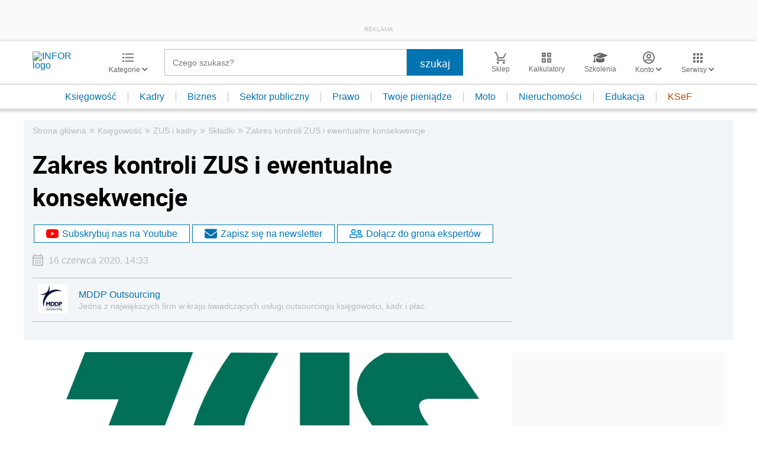

--- FILE ---
content_type: text/html; charset=utf-8
request_url: https://www.google.com/recaptcha/api2/aframe
body_size: 185
content:
<!DOCTYPE HTML><html><head><meta http-equiv="content-type" content="text/html; charset=UTF-8"></head><body><script nonce="COpQkU4gVRVmVISwWG2tPA">/** Anti-fraud and anti-abuse applications only. See google.com/recaptcha */ try{var clients={'sodar':'https://pagead2.googlesyndication.com/pagead/sodar?'};window.addEventListener("message",function(a){try{if(a.source===window.parent){var b=JSON.parse(a.data);var c=clients[b['id']];if(c){var d=document.createElement('img');d.src=c+b['params']+'&rc='+(localStorage.getItem("rc::a")?sessionStorage.getItem("rc::b"):"");window.document.body.appendChild(d);sessionStorage.setItem("rc::e",parseInt(sessionStorage.getItem("rc::e")||0)+1);localStorage.setItem("rc::h",'1768986761414');}}}catch(b){}});window.parent.postMessage("_grecaptcha_ready", "*");}catch(b){}</script></body></html>

--- FILE ---
content_type: text/plain; charset=UTF-8
request_url: https://at.teads.tv/fpc?analytics_tag_id=PUB_5576&tfpvi=&gdpr_status=22&gdpr_reason=220&gdpr_consent=&ccpa_consent=&shared_ids=&sv=d656f4a&
body_size: 56
content:
NTEwZGQ2NTgtMTgwZi00ZWRmLWE4NGMtZGZjZDc4MjI3ZjY4IzEtNA==